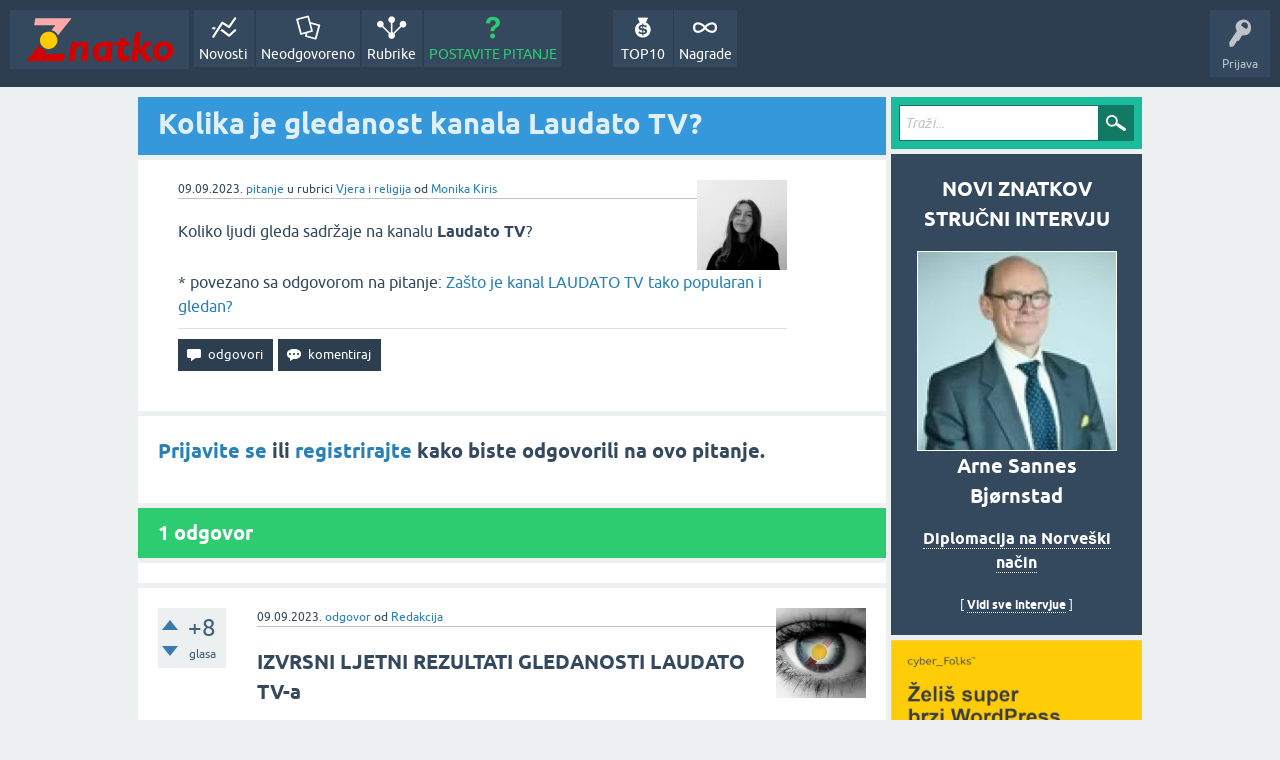

--- FILE ---
content_type: text/html; charset=utf-8
request_url: https://znatko.com/37162/kolika-je-gledanost-kanala-laudato-tv
body_size: 8153
content:
<!DOCTYPE html>
<html lang="hr" itemscope itemtype="https://schema.org/QAPage">
<head>
<meta charset="utf-8">
<title>Kolika je gledanost kanala Laudato TV?</title>
<meta property="og:site_name" content="Znatko" > 
<meta property="og:title" content="Kolika je gledanost kanala Laudato TV?" > 
<meta property="og:description" content="Koliko ljudi gleda sadržaje na kanalu Laudato TV?" > 
<meta property="og:type" content="website" > 
<meta property="og:url" content="https://znatko.com/37162/kolika-je-gledanost-kanala-laudato-tv" > 
<meta property="og:image" content="https://znatko.com/qa-img/Znatko-icon.png" > 
<meta property="twitter:card" content="summary" > 
<meta property="twitter:title" content="Kolika je gledanost kanala Laudato TV?" > 
<meta property="twitter:description" content="Koliko ljudi gleda sadržaje na kanalu Laudato TV?" > 
<meta property="twitter:image" content="https://znatko.com/qa-img/Znatko-icon.png" > 
<meta property="twitter:site" content="@znatko" > 
<meta name="viewport" content="width=device-width, initial-scale=1">
<meta name="description" content="Koliko ljudi gleda sadržaje na kanalu Laudato TV?">
<meta name="keywords" content="Vjera i religija">
<link rel="preload" as="font" type="font/woff2" crossorigin="anonymous" href="../qa-theme/SnowFlatNew/fonts/ubuntu-regular.woff2">
<link rel="preload" as="font" type="font/woff2" crossorigin="anonymous" href="../qa-theme/SnowFlatNew/fonts/ubuntu-bold.woff2">
<link rel="preload" as="font" type="font/woff2" crossorigin="anonymous" href="../qa-theme/SnowFlatNew/fonts/ubuntu-italic.woff2">
<link rel="preload" as="font" type="font/woff2" crossorigin="anonymous" href="../qa-theme/SnowFlatNew/fonts/ubuntu-bold-italic.woff2">
<style>
@font-face {
 font-family: 'Ubuntu'; font-weight: normal; font-style: normal;
 src: local('Ubuntu'),
  url('../qa-theme/SnowFlatNew/fonts/ubuntu-regular.woff2') format('woff2'), url('../qa-theme/SnowFlatNew/fonts/ubuntu-regular.woff') format('woff');
 font-display: swap;
}
@font-face {
 font-family: 'Ubuntu'; font-weight: bold; font-style: normal;
 src: local('Ubuntu Bold'), local('Ubuntu-Bold'),
  url('../qa-theme/SnowFlatNew/fonts/ubuntu-bold.woff2') format('woff2'), url('../qa-theme/SnowFlatNew/fonts/ubuntu-bold.woff') format('woff');
 font-display: swap;
}
@font-face {
 font-family: 'Ubuntu'; font-weight: normal; font-style: italic;
 src: local('Ubuntu Italic'), local('Ubuntu-Italic'),
  url('../qa-theme/SnowFlatNew/fonts/ubuntu-italic.woff2') format('woff2'), url('../qa-theme/SnowFlatNew/fonts/ubuntu-italic.woff') format('woff');
 font-display: swap;
}
@font-face {
 font-family: 'Ubuntu'; font-weight: bold; font-style: italic;
 src: local('Ubuntu Bold Italic'), local('Ubuntu-BoldItalic'),
  url('../qa-theme/SnowFlatNew/fonts/ubuntu-bold-italic.woff2') format('woff2'), url('../qa-theme/SnowFlatNew/fonts/ubuntu-bold-italic.woff') format('woff');
 font-display: swap;
}
</style>
<link rel="stylesheet" href="../qa-theme/SnowFlatNew/qa-styles.css?1.8.6.f">
<style>
.qa-nav-user { margin: 0 !important; }
@media (max-width: 979px) {
 body.qa-template-user.fixed, body[class*="qa-template-user-"].fixed { padding-top: 118px !important; }
 body.qa-template-users.fixed { padding-top: 95px !important; }
}
@media (min-width: 980px) {
 body.qa-template-users.fixed { padding-top: 105px !important;}
}
</style>
<link rel="canonical" href="https://znatko.com/37162/kolika-je-gledanost-kanala-laudato-tv">
<link rel="search" type="application/opensearchdescription+xml" title="Znatko" href="../opensearch.xml">
<link rel="shortcut icon" href="/qa-img/favicon.ico">
<link rel="apple-touch-icon" sizes="120x120" href="/qa-img/apple-touch-icon-120x120-precomposed.png">
<link rel="apple-touch-icon" sizes="152x152" href="/qa-img/apple-touch-icon-152x152-precomposed.png">
<meta name="theme-color" content="#2c3e50">
<meta name="alexaVerifyID" content="pysfpIrblFgfgZwKzvaLeFRZtWg">
<meta name="yandex-verification" content="fb5290c63eea37d4">
<script type="application/ld+json">
{
	"@context": "https://schema.org",
	"@type": "WebSite",
	"url": "https://znatko.com/",
	"potentialAction": {
		"@type": "SearchAction",
		"target": "https://znatko.com/search?q={search_term_string}",
		"query-input": "required name=search_term_string"
	}
}
</script>
<style>
div.intervju {
 text-align:center;
}
img.intervju {
 padding:0px;border:1px solid; width:200px; height:200px;
}
div#vijesti {
 text-align:center;
 background-image: url(/user/desk/img/200x200.webp);
 background-color: rgba(255,255,255,0.7);
 background-blend-mode: lighten;
 background-size: cover;
 background-position: center center;
 background-repeat: no-repeat; 
}
</style>
<meta itemprop="name" content="Kolika je gledanost kanala Laudato TV?">
<script>
var qa_root = '..\/';
var qa_request = '37162\/kolika-je-gledanost-kanala-laudato-tv';
</script>
<script defer src="../qa-content/jquery-3.5.1.min.js"></script>
<script defer src="../qa-content/qa-global.js?1.8.6"></script>
<script>
window.addEventListener("load", function() {
	qa_element_revealed=document.getElementById('anew');
});
</script>
<script defer src="../qa-theme/SnowFlatNew/js/snow-core.js?1.8.6.f"></script>
<script>var showAds = true;</script>
<script async src="../qa-plugin/znatko//znatko.js?2.33"></script>
<link rel="preload" as="style" href="../qa-plugin/q2a-embed-master/embed_layer.css?1.1" type="text/css" media="screen" >
<link rel="stylesheet" href="../qa-plugin/q2a-embed-master/embed_layer.css?1.1" type="text/css" media="screen" >

<style>
div.q2am-advert{
    width:100%;
    text-align:center;
}
div.q2am-advert img{
    max-width:100%;
    height:auto;
}
.qa-main h1:first-of-type{
    margin-bottom: 5px
}
.q2am-page-advert{
    margin-bottom: 5px
}
.q2am-page-advert img{
    max-width: 100%;
    height: auto;
}
</style>
        
</head>
<body
class="qa-template-question qa-theme-snowflat qa-category-35 qa-body-js-off"
>
<script>
var b = document.getElementsByTagName('body')[0];
b.className = b.className.replace('qa-body-js-off', 'qa-body-js-on');
</script>
<div id="qam-topbar" class="clearfix">
<div class="qam-main-nav-wrapper clearfix">
<div class="sb-toggle-left qam-menu-toggle"><i class="icon-th-list"></i></div>
<div class="qam-account-items-wrapper">
<div id="qam-account-toggle" class="qam-logged-out">
<i class="icon-key qam-auth-key"></i>
<div class="qam-account-handle">Prijava</div>
</div>
<div class="qam-account-items clearfix">
<form action="../login?to=37162%2Fkolika-je-gledanost-kanala-laudato-tv" method="post">
<input type="text" name="emailhandle" dir="auto" placeholder="E-mail ili korisničko ime">
<input type="password" name="password" dir="auto" placeholder="Lozinka">
<div><input type="checkbox" name="remember" id="qam-rememberme" value="1">
<label for="qam-rememberme">Zapamti me</label></div>
<input type="hidden" name="code" value="0-1769715999-2801f031840fd96609e648ba9cdf0ec49a5b68b2">
<input type="submit" value="Prijava" class="qa-form-tall-button qa-form-tall-button-login" name="dologin">
</form>
<div class="qa-nav-user">
<ul class="qa-nav-user-list">
<li class="qa-nav-user-item qa-nav-user-register">
<a href="../register?to=37162%2Fkolika-je-gledanost-kanala-laudato-tv" class="qa-nav-user-link">Registracija</a>
</li>
</ul>
<div class="qa-nav-user-clear">
</div>
</div>
</div> <!-- END qam-account-items -->
</div> <!-- END qam-account-items-wrapper -->
<div class="qa-logo">
<a href="../" class="qa-logo-link" title="Znatko"><img src="../qa-img/Znatko-logo.svg" width="150" height="49" alt="Znatko"></a>
</div>
<div class="qa-nav-main">
<ul class="qa-nav-main-list">
<li class="qa-nav-main-item qa-nav-main-activity">
<a href="../novosti" class="qa-nav-main-link">Novosti</a>
</li>
<li class="qa-nav-main-item qa-nav-main-unanswered">
<a href="../neodgovoreno" class="qa-nav-main-link">Neodgovoreno</a>
</li>
<li class="qa-nav-main-item qa-nav-main-categories">
<a href="../rubrike" class="qa-nav-main-link">Rubrike</a>
</li>
<li class="qa-nav-main-item qa-nav-main-ask">
<a href="../pitanje?cat=35" class="qa-nav-main-link">POSTAVITE PITANJE</a>
</li>
<li class="qa-nav-main-item-opp qa-nav-main-nagrade">
<a href="../nagrade" class="qa-nav-main-link">Nagrade</a>
</li>
<li class="qa-nav-main-item-opp qa-nav-main-custom-9">
<a href="../top10" class="qa-nav-main-link">TOP10</a>
</li>
</ul>
<div class="qa-nav-main-clear">
</div>
</div>
</div> <!-- END qam-main-nav-wrapper -->
</div> <!-- END qam-topbar -->
<div class="qam-ask-search-box"><div class="qam-ask-mobile"><a href="../pitanje" class="turquoise">POSTAVITE PITANJE</a></div><div class="qam-search-mobile turquoise" id="qam-search-mobile"></div></div>
<div class="qam-search turquoise the-top" id="the-top-search">
<div class="qa-search">
<form method="get" action="../search">
<input type="text" placeholder="Traži..." name="q" value="" class="qa-search-field">
<input type="submit" value="Traži" class="qa-search-button">
</form>
</div>
</div>
<div class="qa-body-wrapper" itemprop="mainEntity" itemscope itemtype="https://schema.org/Question">
<div class="qa-main-wrapper">
<div class="qa-main">
<div class="qa-main-heading">
<h1>
<a href="../37162/kolika-je-gledanost-kanala-laudato-tv">
<span itemprop="name">Kolika je gledanost kanala Laudato TV?</span>
</a>
</h1>
</div>
<div class="qa-widgets-main qa-widgets-main-high">
<div class="qa-widget-main qa-widget-main-high">
</div>
</div>
<div class="qa-part-q-view">
<div class="qa-q-view" id="q37162">
<form method="post" action="../37162/kolika-je-gledanost-kanala-laudato-tv">
<div class="qa-q-view-stats">
</div>
<input name="code" type="hidden" value="0-1769715999-adc5e121c4bed5b5e27a76b84f1517ab58de3ee6">
</form>
<div class="qa-q-view-main">
<form method="post" action="../37162/kolika-je-gledanost-kanala-laudato-tv">
<span class="qa-q-view-avatar-meta">
<span class="qa-q-view-avatar">
<a href="../user/Monika+Kiris" class="qa-avatar-link"><img src="../user/Monika+Kiris/img/90x90.webp" width="90" height="90" class="qa-avatar-image" alt="Monika Kiris"></a>
</span>
<span class="qa-q-view-meta">
<span class="qa-q-view-when">
<span class="qa-q-view-when-data"><time itemprop="dateCreated" datetime="2023-09-08T22:02:27+0000" title="2023-09-08T22:02:27+0000">09.09.2023.</time></span>
</span>
<a href="../37162/kolika-je-gledanost-kanala-laudato-tv" class="qa-q-view-what" itemprop="url">pitanje</a>
<span class="qa-q-view-where">
<span class="qa-q-view-where-pad">u rubrici </span><span class="qa-q-view-where-data"><a href="../vjera-i-religija" class="qa-category-link">Vjera i religija</a></span>
</span>
<span class="qa-q-view-who">
<span class="qa-q-view-who-pad">od </span>
<span class="qa-q-view-who-data"><span itemprop="author" itemscope itemtype="https://schema.org/Person"><span itemprop="name"><a href="../user/Monika+Kiris" class="qa-user-link url fn entry-title nickname">Monika Kiris</a></span></span></span>
</span>
</span>
</span>
<div class="qa-q-view-content qa-post-content">
<a name="37162"></a><div itemprop="text">

<p>Koliko ljudi&nbsp;gleda sadržaje na kanalu<strong>&nbsp;Laudato TV</strong>?&nbsp;</p></div>
</div>
<div class="qa-q-view-follows">
* povezano sa odgovorom na pitanje:
<a href="../27032/zasto-je-kanal-laudato-tv-tako-popularan-i-gledan?show=27059#a27059" class="qa-q-view-follows-link">Zašto je kanal LAUDATO TV tako popularan i gledan?</a>
</div>
<div class="qa-q-view-buttons">
<input name="q_doanswer" id="q_doanswer" onclick="return qa_toggle_element('anew')" value="odgovori" title="Odgovor na ovo pitanje" type="submit" class="qa-form-light-button qa-form-light-button-answer">
<input name="q_docomment" onclick="return qa_toggle_element('c37162')" value="komentiraj" title="Dodaj komentar na ovo pitanje" type="submit" class="qa-form-light-button qa-form-light-button-comment">
</div>
<input name="code" type="hidden" value="0-1769715999-91cd51de030d6aef52989a8e095c121b41c37849">
<input name="qa_click" type="hidden" value="">
</form>
<div class="qa-q-view-c-list" style="display:none;" id="c37162_list">
</div> <!-- END qa-c-list -->
<div class="qa-c-form" id="c37162" style="display:none;">
<h2><a href="../login?to=37162%2Fkolika-je-gledanost-kanala-laudato-tv">Prijavite se</a> ili <a href="../register?to=37162%2Fkolika-je-gledanost-kanala-laudato-tv">registrirajte</a> kako biste ostavili komentar.</h2>
</div> <!-- END qa-c-form -->
</div> <!-- END qa-q-view-main -->
<div class="qa-q-view-clear">
</div>
</div> <!-- END qa-q-view -->
</div>
<div class="qa-part-a-form">
<div class="qa-a-form" id="anew">
<h2><a href="../login?to=37162%2Fkolika-je-gledanost-kanala-laudato-tv">Prijavite se</a> ili <a href="../register?to=37162%2Fkolika-je-gledanost-kanala-laudato-tv">registrirajte</a> kako biste odgovorili na ovo pitanje.</h2>
</div> <!-- END qa-a-form -->
</div>
<div class="qa-part-a-list">
<h2 id="a_list_title"><span itemprop="answerCount">1</span> odgovor</h2>
<div class="qa-a-list" id="a_list">
<div class="qa-q-list-item ">
<ins class="adsbygoogle"
     style="display:block"
     data-ad-client="ca-pub-4605643045936093"
     data-ad-slot="3395584172"
     data-ad-layout-key="-9c+f8-4t-je+1h3"
     data-ad-format="fluid"></ins>
<script>(adsbygoogle = window.adsbygoogle || []).push({});</script>
</div>
<div class="qa-a-list-item " id="a37165" itemprop="suggestedAnswer" itemscope itemtype="https://schema.org/Answer">
<form method="post" action="../37162/kolika-je-gledanost-kanala-laudato-tv">
<div class="qa-voting qa-voting-net" id="voting_37165">
<div class="qa-vote-buttons qa-vote-buttons-net">
<input title="Ovdje kliknite za pohvalu (+1 glas)" name="vote_37165_1_a37165" onclick="return qa_vote_click(this);" type="submit" value="+" class="qa-vote-first-button qa-vote-up-button"> 
<input title="Ovdje kliknite za pokudu (-1 glas)" name="vote_37165_-1_a37165" onclick="return qa_vote_click(this);" type="submit" value="&ndash;" class="qa-vote-second-button qa-vote-down-button"> 
</div>
<div class="qa-vote-count qa-vote-count-net">
<span class="qa-netvote-count">
<span class="qa-netvote-count-data">+8</span><span class="qa-netvote-count-pad"> glasa <meta itemprop="upvoteCount" content="8"></span>
</span>
</div>
<div class="qa-vote-clear">
</div>
</div>
<input name="code" type="hidden" value="0-1769715999-adc5e121c4bed5b5e27a76b84f1517ab58de3ee6">
</form>
<div class="qa-a-item-main">
<form method="post" action="../37162/kolika-je-gledanost-kanala-laudato-tv">
<span class="qa-a-item-avatar-meta">
<span class="qa-a-item-avatar">
<a href="../user/desk" class="qa-avatar-link"><img src="../user/desk/img/90x90.webp" width="90" height="90" class="qa-avatar-image" alt="Redakcija"></a>
</span>
<span class="qa-a-item-meta">
<span class="qa-a-item-when">
<span class="qa-a-item-when-data"><time itemprop="dateCreated" datetime="2023-09-08T22:29:53+0000" title="2023-09-08T22:29:53+0000">09.09.2023.</time></span>
</span>
<a href="../37162/kolika-je-gledanost-kanala-laudato-tv?show=37165#a37165" class="qa-a-item-what" itemprop="url">odgovor</a>
<span class="qa-a-item-who">
<span class="qa-a-item-who-pad">od </span>
<span class="qa-a-item-who-data"><span itemprop="author" itemscope itemtype="https://schema.org/Person"><span itemprop="name"><a href="../user/desk" class="qa-user-link url fn entry-title nickname">Redakcija</a></span></span></span>
</span>
</span>
</span>
<div class="qa-a-selection">
</div>
<div class="qa-a-item-content qa-post-content">
<a name="37165"></a><div itemprop="text">

<h2 style="text-align:start"><strong>IZVRSNI LJETNI REZULTATI GLEDANOSTI LAUDATO TV-a</strong></h2>

<p>Rezultati gledanosti u kolovozu i srpnju 2023. pokazuju da ova obiteljska televizija ima <strong>vjernu publiku.</strong></p>

<h3><strong><em>Podaci za mjesec kolovoz</em></strong></h3>

<p>Vjerno praćenje programa ove televizije pokazuju podaci gledanosti za mjesec kolovoz u kojemu je obiteljska televizija u ukupnoj populaciji <strong>u udarnom terminu bila najgledaniji nenacionalni tzv.&nbsp;pay TV&nbsp;kanal</strong> u monitoringu.&nbsp;</p>

<p>Laudato TV se s ovim postignutim rezultatom gledanosti smjestio&nbsp;na deseto mjesto, odmah nakon glavnih nacionalnih TV kanala.</p>

<p>Na cijelome danu u kolovozu Laudato TV je bio drugi najgledaniji pay TV kanal.&nbsp;</p>

<p><strong>Najgledanije emisije Laudato TV-a u kolovozu su bile:&nbsp;</strong></p>

<ul>

<li><em>Krunica Božjeg milosrđa</em> s <strong>29.178 gledatelja</strong>,&nbsp;</li>

<li>emisija <em>'In Familia Dei' </em>s <strong>25.608 gledatelja</strong>,&nbsp;</li>

<li>izravni prijenos iz Pleternice s <strong>22.150 gledatelja</strong> te&nbsp;</li>

<li>snimka <em>'Progledaj srcem: Neka vatra siđe'</em> s <strong>21.950 gledatelja</strong>.&nbsp;</li></ul>

<p>Najgledaniji&nbsp;time&nbsp;slot, odnosno vremenski interval, Laudato TV-a je<strong> između 18 i 20 sati.</strong></p>

<p><strong><em>Podaci za mjesec srpanj</em></strong></p>

<p>I u mjesecu <strong>srpnju</strong> Laudato TV je zabilježio izvrstan rezultat, kada je bio drugi najgledaniji nenacionalni TV kanal u udarnom terminu.&nbsp;Najgledanije emisije Laudato TV-a imale su još bolje pojedinačne rezultate:&nbsp;</p>

<ul>

<li><em>Krunicu Božjeg milosrđa</em> gledalo je prosječno <strong>37.189. gledatelja,&nbsp;</strong></li>

<li><em>Zlatne savjete</em><strong> 35.436</strong>,&nbsp;</li>

<li>emisiju '<em>Klub prijatelja' </em><strong>35.371</strong> i&nbsp;</li>

<li><em>'In Familia Dei' </em><strong>34.728.</strong></li></ul></div>
</div>
<div class="qa-a-item-buttons">
<input name="a37165_dofollow" value="ask related question" title="Postavite novo pitanje na ovaj odgovor" type="submit" class="qa-form-light-button qa-form-light-button-follow">
<input name="a37165_docomment" onclick="return qa_toggle_element('c37165')" value="komentiraj" title="Dodaj komentar na ovaj odgovor" type="submit" class="qa-form-light-button qa-form-light-button-comment">
</div>
<input name="code" type="hidden" value="0-1769715999-fa519595b500631c29336596f2a1d8442a59ad10">
<input name="qa_click" type="hidden" value="">
</form>
<div class="qa-a-item-c-list" id="c37165_list">
<div class="qa-c-list-item " id="c37167" itemscope itemtype="https://schema.org/Comment">
<span class="qa-c-item-avatar-meta">
<span class="qa-c-item-avatar">
<a href="../user/borna" class="qa-avatar-link"><img src="../user/borna/img/20x20.webp" width="20" height="20" class="qa-avatar-image" alt="Borna Matić"></a>
</span>
<span class="qa-c-item-meta">
<span class="qa-c-item-when">
<span class="qa-c-item-when-data"><time itemprop="dateCreated" datetime="2023-09-08T22:34:11+0000" title="2023-09-08T22:34:11+0000">09.09.2023.</time></span>
</span>
<a href="../37162/kolika-je-gledanost-kanala-laudato-tv?show=37167#c37167" class="qa-c-item-what" itemprop="url">komentar</a>
<span class="qa-c-item-who">
<span class="qa-c-item-who-pad">od </span>
<span class="qa-c-item-who-data"><span itemprop="author" itemscope itemtype="https://schema.org/Person"><span itemprop="name"><a href="../user/borna" class="qa-user-link url fn entry-title nickname">Borna Matić</a></span></span></span>
</span>
</span>
</span>
<form method="post" action="../37162/kolika-je-gledanost-kanala-laudato-tv">
<input name="code" type="hidden" value="0-1769715999-adc5e121c4bed5b5e27a76b84f1517ab58de3ee6">
</form>
<form method="post" action="../37162/kolika-je-gledanost-kanala-laudato-tv">
<div class="qa-c-item-content qa-post-content">
<a name="37167"></a><div itemprop="text">Koliko znam, oni su baš najviše gledani od svih ovih malih domaćih nezavisnih komercijalnih televizija.&zwnj;</div>
</div>
<div class="qa-c-item-footer">
<div class="qa-c-item-buttons">
<input name="a37165_docomment" onclick="return qa_toggle_element('c37165')" value="Odgovori na ovu privatnu poruku" title="Odgovori na ovaj komentar" type="submit" class="qa-form-light-button qa-form-light-button-comment">
</div>
</div>
<input name="code" type="hidden" value="0-1769715999-fa519595b500631c29336596f2a1d8442a59ad10">
<input name="qa_click" type="hidden" value="">
</form>
<div class="qa-c-item-clear">
</div>
</div> <!-- END qa-c-item -->
</div> <!-- END qa-c-list -->
<div class="qa-c-form" id="c37165" style="display:none;">
<h2><a href="../login?to=37162%2Fkolika-je-gledanost-kanala-laudato-tv">Prijavite se</a> ili <a href="../register?to=37162%2Fkolika-je-gledanost-kanala-laudato-tv">registrirajte</a> kako biste ostavili komentar.</h2>
</div> <!-- END qa-c-form -->
</div> <!-- END qa-a-item-main -->
<div class="qa-a-item-clear">
</div>
</div> <!-- END qa-a-list-item -->
<div class="qa-q-list-item ">
<ins class="adsbygoogle"
     style="display:block"
     data-ad-client="ca-pub-4605643045936093"
     data-ad-slot="3395584172"
     data-ad-layout-key="-9c+f8-4t-je+1h3"
     data-ad-format="fluid"></ins>
<script>(adsbygoogle = window.adsbygoogle || []).push({});</script>
</div>
</div> <!-- END qa-a-list -->
</div>
<div class="qa-widgets-main qa-widgets-main-bottom">
<div class="qa-widget-main qa-widget-main-bottom">
<h2>
Možda Vas zanimaju i ova pitanja...
</h2>
<form method="post" action="../37162/kolika-je-gledanost-kanala-laudato-tv">
<DIV CLASS="qa-q-list">
<div class="qa-q-list-item" id="q27032">
<div class="qa-q-item-stats">
<span class="qa-a-count">
<span class="qa-a-count-data">2</span><span class="qa-a-count-pad"> odgovora</span>
</span>
<span class="qa-view-count">
<span class="qa-view-count-data">922</span><span class="qa-view-count-pad"> 👀</span>
</span>
</div>
<div class="qa-q-item-main">
<div class="qa-q-item-title">
<a href="../27032/zasto-je-kanal-laudato-tv-tako-popularan-i-gledan">Zašto je kanal LAUDATO TV tako popularan i gledan?</a>
</div>
<span class="qa-q-item-avatar-meta">
<span class="qa-q-item-avatar">
<a href="../user/marija" class="qa-avatar-link"><img src="../user/marija/img/30x30.webp" width="30" height="30" class="qa-avatar-image" alt="Marija Smiljan"></a>
</span>
<span class="qa-q-item-meta">
<span class="qa-q-item-when">
<span class="qa-q-item-when-data">30.08.2022.</span>
</span>
<span class="qa-q-item-what">pitanje</span>
<span class="qa-q-item-where">
<span class="qa-q-item-where-pad">u rubrici </span><span class="qa-q-item-where-data"><a href="../vjera-i-religija" class="qa-category-link">Vjera i religija</a></span>
</span>
<span class="qa-q-item-who">
<span class="qa-q-item-who-pad">od </span>
<span class="qa-q-item-who-data"><a href="../user/marija" class="qa-user-link">Marija Smiljan</a></span>
</span>
</span>
</span>
</div>
<div class="qa-q-item-clear">
</div>
</div> <!-- END qa-q-list-item -->
<div class="qa-q-list-item" id="q26401">
<div class="qa-q-item-stats">
<span class="qa-a-count">
<span class="qa-a-count-data">2</span><span class="qa-a-count-pad"> odgovora</span>
</span>
<span class="qa-view-count">
<span class="qa-view-count-data">433</span><span class="qa-view-count-pad"> 👀</span>
</span>
</div>
<div class="qa-q-item-main">
<div class="qa-q-item-title">
<a href="../26401/koliko-gledatelja-prijenos-otvorenja-mladifesta-laudato">Koliko je gledatelja imao prijenos otvorenja 33. Mladifesta 2022. na Laudato TV-u?</a>
</div>
<span class="qa-q-item-avatar-meta">
<span class="qa-q-item-avatar">
<a href="../user/Monika+Kiris" class="qa-avatar-link"><img src="../user/Monika+Kiris/img/30x30.webp" width="30" height="30" class="qa-avatar-image" alt="Monika Kiris"></a>
</span>
<span class="qa-q-item-meta">
<span class="qa-q-item-when">
<span class="qa-q-item-when-data">02.08.2022.</span>
</span>
<span class="qa-q-item-what">pitanje</span>
<span class="qa-q-item-where">
<span class="qa-q-item-where-pad">u rubrici </span><span class="qa-q-item-where-data"><a href="../vjera-i-religija" class="qa-category-link">Vjera i religija</a></span>
</span>
<span class="qa-q-item-who">
<span class="qa-q-item-who-pad">od </span>
<span class="qa-q-item-who-data"><a href="../user/Monika+Kiris" class="qa-user-link">Monika Kiris</a></span>
</span>
</span>
</span>
</div>
<div class="qa-q-item-clear">
</div>
</div> <!-- END qa-q-list-item -->
<div class="qa-q-list-item" id="q30850">
<div class="qa-q-item-stats">
<span class="qa-a-count">
<span class="qa-a-count-data">2</span><span class="qa-a-count-pad"> odgovora</span>
</span>
<span class="qa-view-count">
<span class="qa-view-count-data">761</span><span class="qa-view-count-pad"> 👀</span>
</span>
</div>
<div class="qa-q-item-main">
<div class="qa-q-item-title">
<a href="../30850/kakve-su-duhovno-duhovite-veceri-koje-prikazuje-laudato-tv">Kakve su duhovno-duhovite večeri koje prikazuje Laudato TV?</a>
</div>
<span class="qa-q-item-avatar-meta">
<span class="qa-q-item-avatar">
<a href="../user/Monika+Kiris" class="qa-avatar-link"><img src="../user/Monika+Kiris/img/30x30.webp" width="30" height="30" class="qa-avatar-image" alt="Monika Kiris"></a>
</span>
<span class="qa-q-item-meta">
<span class="qa-q-item-when">
<span class="qa-q-item-when-data">20.01.2023.</span>
</span>
<span class="qa-q-item-what">pitanje</span>
<span class="qa-q-item-where">
<span class="qa-q-item-where-pad">u rubrici </span><span class="qa-q-item-where-data"><a href="../vjera-i-religija" class="qa-category-link">Vjera i religija</a></span>
</span>
<span class="qa-q-item-who">
<span class="qa-q-item-who-pad">od </span>
<span class="qa-q-item-who-data"><a href="../user/Monika+Kiris" class="qa-user-link">Monika Kiris</a></span>
</span>
</span>
</span>
</div>
<div class="qa-q-item-clear">
</div>
</div> <!-- END qa-q-list-item -->
<div class="qa-q-list-item" id="q28580">
<div class="qa-q-item-stats">
<span class="qa-a-count">
<span class="qa-a-count-data">1</span><span class="qa-a-count-pad"> odgovor</span>
</span>
<span class="qa-view-count">
<span class="qa-view-count-data">351</span><span class="qa-view-count-pad"> 👀</span>
</span>
</div>
<div class="qa-q-item-main">
<div class="qa-q-item-title">
<a href="../28580/kardinal-parolin-laudato-medunarodnoj-konferenciji-godine">Koji dar je kardinal Parolin dobio od Laudato TV-a na Međunarodnoj konferenciji EWTN-a 2022. godine?</a>
</div>
<span class="qa-q-item-avatar-meta">
<span class="qa-q-item-avatar">
<a href="../user/Monika+Kiris" class="qa-avatar-link"><img src="../user/Monika+Kiris/img/30x30.webp" width="30" height="30" class="qa-avatar-image" alt="Monika Kiris"></a>
</span>
<span class="qa-q-item-meta">
<span class="qa-q-item-when">
<span class="qa-q-item-when-data">21.10.2022.</span>
</span>
<span class="qa-q-item-what">pitanje</span>
<span class="qa-q-item-where">
<span class="qa-q-item-where-pad">u rubrici </span><span class="qa-q-item-where-data"><a href="../mediji" class="qa-category-link">Mediji</a></span>
</span>
<span class="qa-q-item-who">
<span class="qa-q-item-who-pad">od </span>
<span class="qa-q-item-who-data"><a href="../user/Monika+Kiris" class="qa-user-link">Monika Kiris</a></span>
</span>
</span>
</span>
</div>
<div class="qa-q-item-clear">
</div>
</div> <!-- END qa-q-list-item -->
<div class="qa-q-list-item" id="q28079">
<div class="qa-q-item-stats">
<span class="qa-a-count">
<span class="qa-a-count-data">1</span><span class="qa-a-count-pad"> odgovor</span>
</span>
<span class="qa-view-count">
<span class="qa-view-count-data">356</span><span class="qa-view-count-pad"> 👀</span>
</span>
</div>
<div class="qa-q-item-main">
<div class="qa-q-item-title">
<a href="../28079/koliko-ljudi-gledalo-snimku-koncerta-progledaj-srcem-laudato">Koliko je ljudi gledalo snimku koncerta ‘Progledaj srcem’ 2022. na Laudato TV-u?</a>
</div>
<span class="qa-q-item-avatar-meta">
<span class="qa-q-item-avatar">
<a href="../user/Monika+Kiris" class="qa-avatar-link"><img src="../user/Monika+Kiris/img/30x30.webp" width="30" height="30" class="qa-avatar-image" alt="Monika Kiris"></a>
</span>
<span class="qa-q-item-meta">
<span class="qa-q-item-when">
<span class="qa-q-item-when-data">04.10.2022.</span>
</span>
<span class="qa-q-item-what">pitanje</span>
<span class="qa-q-item-where">
<span class="qa-q-item-where-pad">u rubrici </span><span class="qa-q-item-where-data"><a href="../muzika-i-ples" class="qa-category-link">Muzika i ples</a></span>
</span>
<span class="qa-q-item-who">
<span class="qa-q-item-who-pad">od </span>
<span class="qa-q-item-who-data"><a href="../user/Monika+Kiris" class="qa-user-link">Monika Kiris</a></span>
</span>
</span>
</span>
</div>
<div class="qa-q-item-clear">
</div>
</div> <!-- END qa-q-list-item -->
<div class="qa-q-list-item ">
<ins class="adsbygoogle"
     style="display:block"
     data-ad-client="ca-pub-4605643045936093"
     data-ad-slot="3395584172"
     data-ad-layout-key="-9c+f8-4t-je+1h3"
     data-ad-format="fluid"></ins>
<script>(adsbygoogle = window.adsbygoogle || []).push({});</script>
</div>
<div class="qa-q-list-item" id="q27764">
<div class="qa-q-item-stats">
<span class="qa-a-count">
<span class="qa-a-count-data">1</span><span class="qa-a-count-pad"> odgovor</span>
</span>
<span class="qa-view-count">
<span class="qa-view-count-data">389</span><span class="qa-view-count-pad"> 👀</span>
</span>
</div>
<div class="qa-q-item-main">
<div class="qa-q-item-title">
<a href="../27764/tonci-huljic-gostovati-novoj-glazbenoj-emisiji-laudato-2022">Kada će Tonči Huljić gostovati u novoj glazbenoj emisiji &quot;Nota bene&quot; na Laudato TV-u 2022.?</a>
</div>
<span class="qa-q-item-avatar-meta">
<span class="qa-q-item-avatar">
<a href="../user/Monika+Kiris" class="qa-avatar-link"><img src="../user/Monika+Kiris/img/30x30.webp" width="30" height="30" class="qa-avatar-image" alt="Monika Kiris"></a>
</span>
<span class="qa-q-item-meta">
<span class="qa-q-item-when">
<span class="qa-q-item-when-data">26.09.2022.</span>
</span>
<span class="qa-q-item-what">pitanje</span>
<span class="qa-q-item-where">
<span class="qa-q-item-where-pad">u rubrici </span><span class="qa-q-item-where-data"><a href="../muzika-i-ples" class="qa-category-link">Muzika i ples</a></span>
</span>
<span class="qa-q-item-who">
<span class="qa-q-item-who-pad">od </span>
<span class="qa-q-item-who-data"><a href="../user/Monika+Kiris" class="qa-user-link">Monika Kiris</a></span>
</span>
</span>
</span>
</div>
<div class="qa-q-item-clear">
</div>
</div> <!-- END qa-q-list-item -->
<div class="qa-q-list-item" id="q27735">
<div class="qa-q-item-stats">
<span class="qa-a-count">
<span class="qa-a-count-data">1</span><span class="qa-a-count-pad"> odgovor</span>
</span>
<span class="qa-view-count">
<span class="qa-view-count-data">558</span><span class="qa-view-count-pad"> 👀</span>
</span>
</div>
<div class="qa-q-item-main">
<div class="qa-q-item-title">
<a href="../27735/snimka-koncerta-progledaj-srcem-2022-biti-prikazana-laudato">Kada će snimka koncerta ‘Progledaj srcem’ 2022. biti prikazana na Laudato TV-u?</a>
</div>
<span class="qa-q-item-avatar-meta">
<span class="qa-q-item-avatar">
<a href="../user/Monika+Kiris" class="qa-avatar-link"><img src="../user/Monika+Kiris/img/30x30.webp" width="30" height="30" class="qa-avatar-image" alt="Monika Kiris"></a>
</span>
<span class="qa-q-item-meta">
<span class="qa-q-item-when">
<span class="qa-q-item-when-data">24.09.2022.</span>
</span>
<span class="qa-q-item-what">pitanje</span>
<span class="qa-q-item-where">
<span class="qa-q-item-where-pad">u rubrici </span><span class="qa-q-item-where-data"><a href="../muzika-i-ples" class="qa-category-link">Muzika i ples</a></span>
</span>
<span class="qa-q-item-who">
<span class="qa-q-item-who-pad">od </span>
<span class="qa-q-item-who-data"><a href="../user/Monika+Kiris" class="qa-user-link">Monika Kiris</a></span>
</span>
</span>
</span>
</div>
<div class="qa-q-item-clear">
</div>
</div> <!-- END qa-q-list-item -->
<div class="qa-q-list-item" id="q27651">
<div class="qa-q-item-stats">
<span class="qa-a-count">
<span class="qa-a-count-data">1</span><span class="qa-a-count-pad"> odgovor</span>
</span>
<span class="qa-view-count">
<span class="qa-view-count-data">427</span><span class="qa-view-count-pad"> 👀</span>
</span>
</div>
<div class="qa-q-item-main">
<div class="qa-q-item-title">
<a href="../27651/poznate-licnosti-otvaraju-sezonu-kulinarske-emisije-laudato">Koje poznate ličnosti otvaraju drugu sezonu kulinarske emisije &quot;Svi za stol&quot; na Laudato TV-u 2022.?</a>
</div>
<span class="qa-q-item-avatar-meta">
<span class="qa-q-item-avatar">
<a href="../user/Monika+Kiris" class="qa-avatar-link"><img src="../user/Monika+Kiris/img/30x30.webp" width="30" height="30" class="qa-avatar-image" alt="Monika Kiris"></a>
</span>
<span class="qa-q-item-meta">
<span class="qa-q-item-when">
<span class="qa-q-item-when-data">21.09.2022.</span>
</span>
<span class="qa-q-item-what">pitanje</span>
<span class="qa-q-item-where">
<span class="qa-q-item-where-pad">u rubrici </span><span class="qa-q-item-where-data"><a href="../hrana-i-pice" class="qa-category-link">Hrana i piće</a></span>
</span>
<span class="qa-q-item-who">
<span class="qa-q-item-who-pad">od </span>
<span class="qa-q-item-who-data"><a href="../user/Monika+Kiris" class="qa-user-link">Monika Kiris</a></span>
</span>
</span>
</span>
</div>
<div class="qa-q-item-clear">
</div>
</div> <!-- END qa-q-list-item -->
<div class="qa-q-list-item" id="q27381">
<div class="qa-q-item-stats">
<span class="qa-a-count">
<span class="qa-a-count-data">1</span><span class="qa-a-count-pad"> odgovor</span>
</span>
<span class="qa-view-count">
<span class="qa-view-count-data">661</span><span class="qa-view-count-pad"> 👀</span>
</span>
</div>
<div class="qa-q-item-main">
<div class="qa-q-item-title">
<a href="../27381/kakve-nove-emisije-uvodi-laudato-tv-u-jesen-2022">Kakve nove emisije uvodi Laudato TV u jesen 2022.?</a>
</div>
<span class="qa-q-item-avatar-meta">
<span class="qa-q-item-avatar">
<a href="../user/Monika+Kiris" class="qa-avatar-link"><img src="../user/Monika+Kiris/img/30x30.webp" width="30" height="30" class="qa-avatar-image" alt="Monika Kiris"></a>
</span>
<span class="qa-q-item-meta">
<span class="qa-q-item-when">
<span class="qa-q-item-when-data">12.09.2022.</span>
</span>
<span class="qa-q-item-what">pitanje</span>
<span class="qa-q-item-where">
<span class="qa-q-item-where-pad">u rubrici </span><span class="qa-q-item-where-data"><a href="../mediji" class="qa-category-link">Mediji</a></span>
</span>
<span class="qa-q-item-who">
<span class="qa-q-item-who-pad">od </span>
<span class="qa-q-item-who-data"><a href="../user/Monika+Kiris" class="qa-user-link">Monika Kiris</a></span>
</span>
</span>
</span>
</div>
<div class="qa-q-item-clear">
</div>
</div> <!-- END qa-q-list-item -->
<div class="qa-q-list-item" id="q27173">
<div class="qa-q-item-stats">
<span class="qa-a-count">
<span class="qa-a-count-data">1</span><span class="qa-a-count-pad"> odgovor</span>
</span>
<span class="qa-view-count">
<span class="qa-view-count-data">319</span><span class="qa-view-count-pad"> 👀</span>
</span>
</div>
<div class="qa-q-item-main">
<div class="qa-q-item-title">
<a href="../27173/emitirati-informativna-emisija-laudato-pitanjima-krstenju">Kada će se emitirati informativna emisija Laudato TV-a koja se bavi pitanjima o krštenju?</a>
</div>
<span class="qa-q-item-avatar-meta">
<span class="qa-q-item-avatar">
<a href="../user/Monika+Kiris" class="qa-avatar-link"><img src="../user/Monika+Kiris/img/30x30.webp" width="30" height="30" class="qa-avatar-image" alt="Monika Kiris"></a>
</span>
<span class="qa-q-item-meta">
<span class="qa-q-item-when">
<span class="qa-q-item-when-data">05.09.2022.</span>
</span>
<span class="qa-q-item-what">pitanje</span>
<span class="qa-q-item-where">
<span class="qa-q-item-where-pad">u rubrici </span><span class="qa-q-item-where-data"><a href="../mediji" class="qa-category-link">Mediji</a></span>
</span>
<span class="qa-q-item-who">
<span class="qa-q-item-who-pad">od </span>
<span class="qa-q-item-who-data"><a href="../user/Monika+Kiris" class="qa-user-link">Monika Kiris</a></span>
</span>
</span>
</span>
</div>
<div class="qa-q-item-clear">
</div>
</div> <!-- END qa-q-list-item -->
<div class="qa-q-list-item ">
<ins class="adsbygoogle"
     style="display:block"
     data-ad-client="ca-pub-4605643045936093"
     data-ad-slot="3395584172"
     data-ad-layout-key="-9c+f8-4t-je+1h3"
     data-ad-format="fluid"></ins>
<script>(adsbygoogle = window.adsbygoogle || []).push({});</script>
</div>
</DIV> <!-- END qa-q-list -->
<div class="qa-q-list-form">
<input name="code" type="hidden" value="0-1769715999-adc5e121c4bed5b5e27a76b84f1517ab58de3ee6">
</div>
</form>
</div>
</div>
</div> <!-- END qa-main -->
<div id="qam-sidepanel-toggle"><i class="icon-left-open-big"></i></div>
<div class="qa-sidepanel" id="qam-sidepanel-mobile">
<div class="qam-search turquoise ">
<div class="qa-search">
<form method="get" action="../search">
<input type="text" placeholder="Traži..." name="q" value="" class="qa-search-field">
<input type="submit" value="Traži" class="qa-search-button">
</form>
</div>
</div>
<div class="qa-sidebar wet-asphalt">
<div class="intervju">
<h2>NOVI ZNATKOV STRUČNI INTERVJU</h2>
<a href="/user/noremb"><img src="/user/noremb/img/200x200.webp" alt="" title="Arne Sannes Bjørnstad" class="intervju"> <h2>Arne Sannes Bjørnstad</h2></a>
<h3><a href="/user/noremb/answers">Diplomacija na Norveški način</a></h3>
<small>[ <a href="/intervjui">Vidi sve intervjue</a> ]</small>
</div>
</div> <!-- qa-sidebar -->
<!--<div class="qa-widget-side" style="background-color:#fda9a9;text-align:center;"><div class="qa-widget-side">
<br /><h2>&#127876; &#127873 &#127876;<br /><strong>SRETAN BOŽIĆ I 2025. GODINA</strong></h2>
<h2>&#127874;&#127881;</h2> Znatko je u prosincu 2024. napunio <strong><a href="https://znatko.com/9428/kada-je-tocno-znatkov-rodendan">svojih  11 godina</a></strong>  postojanja!
</div></div> -->

<!--
<div class="qa-widget-side" style="text-align:center;">
<small>Znatko predstavlja</small><br>
<a href="https://znatko.com/55956/koje-teme-pokriva-20-advanced-technology-days-2025">
<h2 class="xblink"> Advanced Technology Days (ATD) 2025</h2>
<img src="/qa-img/reklama/ATD19_logo.webp" width="250" alt="">
</a><br>
<br>
<b class="xblink">Zagreb<br>25. - 26.11.2025.</b>
<br>
<a href="https://www.advtechdays.com/en/registration-fees/" target="_blank" rel="nofollow"><small>KUPI ULAZNICU</small></a>
</div>
-->

<!--
<div class="qa-widget-side" style="text-align:center;">
<small>Znatko predstavlja</small><br>
<a href="https://znatko.com/53974/koja-je-tema-konferencije-superprodavac-2025">
<h2 class="xblink">SUPERPRODAVAČ 2025</h2>
<img src="/qa-img/logo/superprodavač_logo_mali.webp" width="250" alt="">
</a><br>
<small>Prvo klikni pa reci „hop“<br />Kako prodavati u neizvjesnom svijetu?</small>
<br><br>
<b class="xblink">Zagreb<br>23. i 24.10.2025.</b>
<br>
<a href="https://znatko.com/53978/kako-kupiti-kartu-za-konferenciju-superprodavac-2025"><small>KUPI ULAZNICU</small></a>
</div>
-->

<!-- Reklama 300x -->
<!-- <a href="https://znatko.com/user/tir-usluge" target="_blank" aria-label="TIR USLUGE d.o.o.">
<img src="/qa-img/reklama/tir-usluge-zagreb-banner-300x.webp" width="300" height="166" alt="" border="0" style="padding-bottom: 5px;" />
</a> -->

<a href="https://cyberfolks.hr/wordpress-hosting/" target="_blank" aria-label="cyber_Folks" rel="nofollow">
<img src="/qa-img/reklama/cyber_Folks_banner_300x.webp" width="300" height="157" alt="" border="0" style="padding-bottom: 5px;" />
</a>

<!-- <a href="https://www.jdoqocy.com/click-101027465-15445680" target="_blank" rel="nofollow">
<img src="https://www.awltovhc.com/image-101027465-15445680" width="300" height="250" alt="" border="0" style="padding-bottom: 5px;" /></a>-->

<script>
function blink_text() {
    $('.blink').fadeOut(500);
    $('.blink').fadeIn(500);
}
setInterval(blink_text, 2000);
</script>

<div class="qa-widget-side" id="vijesti">
<h2>Medijska platforma Znatko</h2>
<h3><a href="/user/desk/answers">NAJNOVIJE VIJESTI</a></h3>
<small><a href="/user/desk/wall">Impressum</a> | <a href="/user/desk/wall">Znatkova redakcija</a></small>
</div>

<div class="qa-widget-side" style="text-align:center;">

<div style="font-size:9px;">[ <a href="https://cse.google.com/cse?cx=c5590a591a26ec33a">Pretraživanje Znatka</a> ]</div>

</div>
<div class="qa-widgets-side qa-widgets-side-bottom">
<div class="qa-widget-side qa-widget-side-bottom">
<div class="qa-activity-count">
<p class="qa-activity-count-item">
<span class="qa-activity-count-data">16.9k</span> pitanja
</p>
<p class="qa-activity-count-item">
<span class="qa-activity-count-data">26.9k</span> odgovora
</p>
<p class="qa-activity-count-item">
<span class="qa-activity-count-data">10.7k</span> komentara
</p>
<p class="qa-activity-count-item">
<span class="qa-activity-count-data">1.8k</span> korisnika
</p>
</div>
</div>
</div>
</div> <!-- qa-sidepanel -->
</div> <!-- END main-wrapper -->
</div> <!-- END body-wrapper -->
<div class="qam-footer-box">
<div class="qam-footer-row">
</div> <!-- END qam-footer-row -->
<div class="qa-footer">
<div class="qa-nav-footer">
<ul class="qa-nav-footer-list">
<li class="qa-nav-footer-item qa-nav-footer-znatko">
<a href="../znatko" class="qa-nav-footer-link">Znatko</a>
</li>
<li class="qa-nav-footer-item qa-nav-footer-intervjui">
<a href="../intervjui" class="qa-nav-footer-link">Intervjui</a>
</li>
<li class="qa-nav-footer-item qa-nav-footer-marketing">
<a href="../marketing" class="qa-nav-footer-link">Marketing</a>
</li>
<li class="qa-nav-footer-item qa-nav-footer-reference">
<a href="../reference" class="qa-nav-footer-link">Reference</a>
</li>
<li class="qa-nav-footer-item qa-nav-footer-bodovi">
<a href="../bodovi" class="qa-nav-footer-link">Bodovi</a>
</li>
<li class="qa-nav-footer-item qa-nav-footer-uvjeti-uporabe">
<a href="../uvjeti-uporabe" class="qa-nav-footer-link">Uvjeti uporabe</a>
</li>
<li class="qa-nav-footer-item qa-nav-footer-gdpr">
<a href="../gdpr" class="qa-nav-footer-link">GDPR</a>
</li>
<li class="qa-nav-footer-item qa-nav-footer-custom-2">
<a href="../sitemap.xml" class="qa-nav-footer-link">Sitemap</a>
</li>
</ul>
<div class="qa-nav-footer-clear">
</div>
</div>
<!-- (c) 2026 Znatko d.o.o. -->
<div class="qa-attribution">
Copyright © 2013 - 2026 Znatko d.o.o. Sva prava pridržana.
</div>
<div class="qa-footer-clear">
</div>
</div> <!-- END qa-footer -->
</div> <!-- END qam-footer-box -->
<div style="position:absolute;overflow:hidden;clip:rect(0 0 0 0);height:0;width:0;margin:0;padding:0;border:0;">
<span id="qa-waiting-template" class="qa-waiting">...</span>
</div>
</body>
</html>
